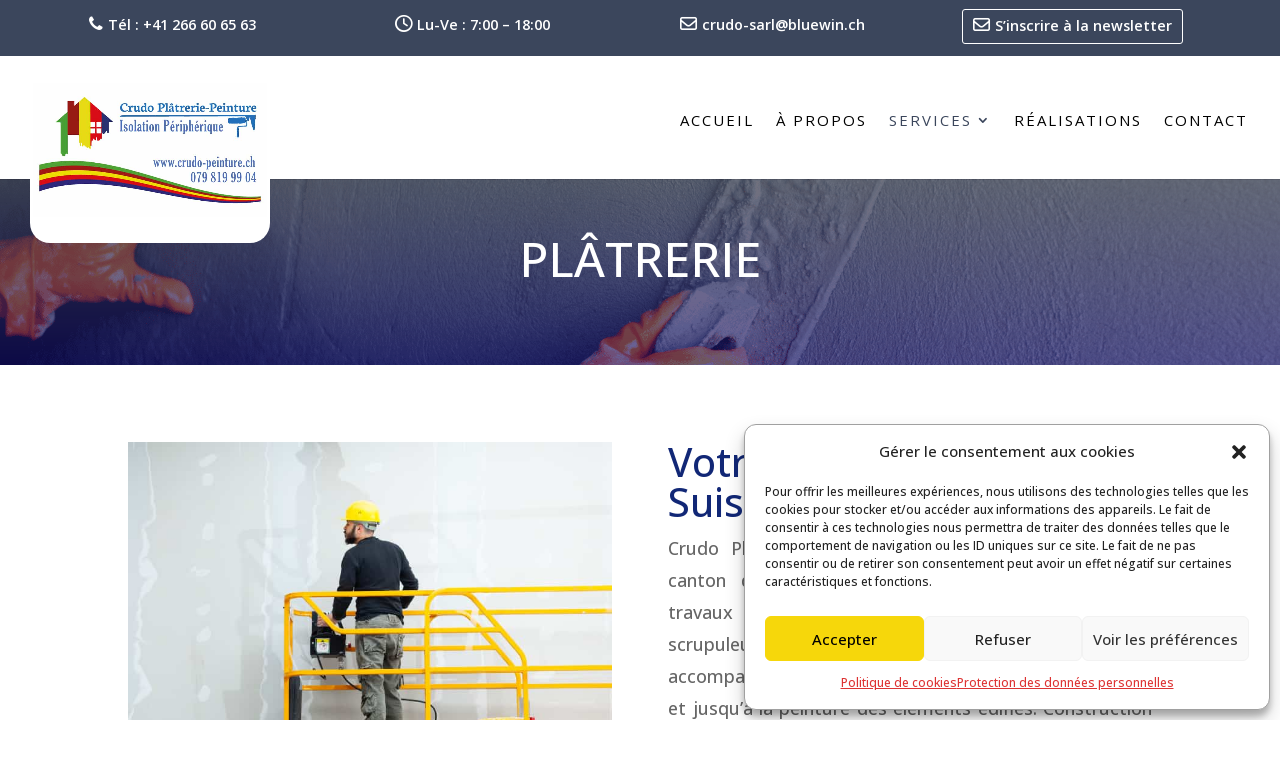

--- FILE ---
content_type: text/html; charset=UTF-8
request_url: https://www.crudopeinture.ch/platrerie/
body_size: 14403
content:
<!DOCTYPE html><html lang="fr-FR"><head><meta charset="UTF-8" /><link rel="preconnect" href="https://fonts.gstatic.com/" crossorigin /><meta http-equiv="X-UA-Compatible" content="IE=edge"><link rel="pingback" href="https://www.crudopeinture.ch/xmlrpc.php" /><meta name='robots' content='index, follow, max-image-preview:large, max-snippet:-1, max-video-preview:-1' /><title>Plâterie avec l&#039;entreprise Crudo Plâterie Peinture</title><meta name="description" content="Crudo Plâtrerie Peinture, c’est votre plâtrier dans le canton de Vaud ! Nos équipes réalisent différents travaux de plâtrerie." /><link rel="canonical" href="https://www.crudopeinture.ch/platrerie/" /><meta property="og:locale" content="fr_FR" /><meta property="og:type" content="article" /><meta property="og:title" content="Plâterie avec l&#039;entreprise Crudo Plâterie Peinture" /><meta property="og:description" content="Crudo Plâtrerie Peinture, c’est votre plâtrier dans le canton de Vaud ! Nos équipes réalisent différents travaux de plâtrerie." /><meta property="og:url" content="https://www.crudopeinture.ch/platrerie/" /><meta property="og:site_name" content="CRUDO PLÂTRERIE PEINTURE" /><meta property="article:modified_time" content="2020-11-06T13:36:07+00:00" /><meta property="og:image" content="https://www.crudopeinture.ch/wp-content/uploads/2020/10/tel-300x75.jpg" /><meta name="twitter:card" content="summary_large_image" /><meta name="twitter:label1" content="Durée de lecture estimée" /><meta name="twitter:data1" content="14 minutes" /> <script type="application/ld+json" class="yoast-schema-graph">{"@context":"https://schema.org","@graph":[{"@type":"WebPage","@id":"https://www.crudopeinture.ch/platrerie/","url":"https://www.crudopeinture.ch/platrerie/","name":"Plâterie avec l'entreprise Crudo Plâterie Peinture","isPartOf":{"@id":"https://www.crudopeinture.ch/#website"},"primaryImageOfPage":{"@id":"https://www.crudopeinture.ch/platrerie/#primaryimage"},"image":{"@id":"https://www.crudopeinture.ch/platrerie/#primaryimage"},"thumbnailUrl":"https://www.crudopeinture.ch/wp-content/uploads/2020/10/tel-300x75.jpg","datePublished":"2020-05-05T16:03:02+00:00","dateModified":"2020-11-06T13:36:07+00:00","description":"Crudo Plâtrerie Peinture, c’est votre plâtrier dans le canton de Vaud ! Nos équipes réalisent différents travaux de plâtrerie.","breadcrumb":{"@id":"https://www.crudopeinture.ch/platrerie/#breadcrumb"},"inLanguage":"fr-FR","potentialAction":[{"@type":"ReadAction","target":["https://www.crudopeinture.ch/platrerie/"]}]},{"@type":"ImageObject","inLanguage":"fr-FR","@id":"https://www.crudopeinture.ch/platrerie/#primaryimage","url":"https://www.crudopeinture.ch/wp-content/uploads/2020/10/Tel.jpg","contentUrl":"https://www.crudopeinture.ch/wp-content/uploads/2020/10/Tel.jpg","width":800,"height":170},{"@type":"BreadcrumbList","@id":"https://www.crudopeinture.ch/platrerie/#breadcrumb","itemListElement":[{"@type":"ListItem","position":1,"name":"Accueil","item":"https://www.crudopeinture.ch/"},{"@type":"ListItem","position":2,"name":"Plâtrerie"}]},{"@type":"WebSite","@id":"https://www.crudopeinture.ch/#website","url":"https://www.crudopeinture.ch/","name":"CRUDO PLÂTRERIE PEINTURE","description":"VOTRE SPÉCIALISTE POUR TOUTES VOS RÉNOVATIONS INTÉRIEURES ET EXTÉRIEURES","potentialAction":[{"@type":"SearchAction","target":{"@type":"EntryPoint","urlTemplate":"https://www.crudopeinture.ch/?s={search_term_string}"},"query-input":{"@type":"PropertyValueSpecification","valueRequired":true,"valueName":"search_term_string"}}],"inLanguage":"fr-FR"}]}</script> <link rel='dns-prefetch' href='//maxcdn.bootstrapcdn.com' /><link rel='dns-prefetch' href='//fonts.googleapis.com' /><link rel="alternate" type="application/rss+xml" title="CRUDO PLÂTRERIE PEINTURE &raquo; Flux" href="https://www.crudopeinture.ch/feed/" /><link rel="alternate" type="application/rss+xml" title="CRUDO PLÂTRERIE PEINTURE &raquo; Flux des commentaires" href="https://www.crudopeinture.ch/comments/feed/" /><meta content="Divi Community Child Theme v.1.1" name="generator"/><script src="[data-uri]" defer></script><script data-optimized="1" src="https://www.crudopeinture.ch/wp-content/plugins/litespeed-cache/assets/js/webfontloader.min.js" defer></script><link data-optimized="2" rel="stylesheet" href="https://www.crudopeinture.ch/wp-content/litespeed/css/f396b2c53b6c34c430b2a2f073be5c49.css?ver=7f129" /> <script type="text/javascript" src="https://www.crudopeinture.ch/wp-includes/js/jquery/jquery.min.js?ver=3.7.1" id="jquery-core-js"></script> <link rel="https://api.w.org/" href="https://www.crudopeinture.ch/wp-json/" /><link rel="alternate" title="JSON" type="application/json" href="https://www.crudopeinture.ch/wp-json/wp/v2/pages/4620" /><link rel="EditURI" type="application/rsd+xml" title="RSD" href="https://www.crudopeinture.ch/xmlrpc.php?rsd" /><link rel='shortlink' href='https://www.crudopeinture.ch/?p=4620' /><link rel="alternate" title="oEmbed (JSON)" type="application/json+oembed" href="https://www.crudopeinture.ch/wp-json/oembed/1.0/embed?url=https%3A%2F%2Fwww.crudopeinture.ch%2Fplatrerie%2F" /><link rel="alternate" title="oEmbed (XML)" type="text/xml+oembed" href="https://www.crudopeinture.ch/wp-json/oembed/1.0/embed?url=https%3A%2F%2Fwww.crudopeinture.ch%2Fplatrerie%2F&#038;format=xml" /><meta name="viewport" content="width=device-width, initial-scale=1.0, maximum-scale=1.0, user-scalable=0" /> <script src="https://www.googletagmanager.com/gtag/js?id=UA-173910492-1" defer data-deferred="1"></script> <script src="[data-uri]" defer></script>  <script src="[data-uri]" defer></script> <meta name="google-site-verification" content="N01Eu6Ks5CAMn2BiE0Kx9CG330uwnW59D1xRYxpmF7s"><link rel="icon" href="https://www.crudopeinture.ch/wp-content/uploads/2020/06/cropped-Favicon-Crudo-32x32.png" sizes="32x32" /><link rel="icon" href="https://www.crudopeinture.ch/wp-content/uploads/2020/06/cropped-Favicon-Crudo-192x192.png" sizes="192x192" /><link rel="apple-touch-icon" href="https://www.crudopeinture.ch/wp-content/uploads/2020/06/cropped-Favicon-Crudo-180x180.png" /><meta name="msapplication-TileImage" content="https://www.crudopeinture.ch/wp-content/uploads/2020/06/cropped-Favicon-Crudo-270x270.png" /></head><body data-rsssl=1 data-cmplz=1 class="wp-singular page-template-default page page-id-4620 wp-theme-Divi wp-child-theme-Divi-Community dbdb_divi_2_4_up desktop divi-icon-king dtb_blog_list_3 et_pb_button_helper_class et_fullwidth_nav et_fullwidth_secondary_nav et_fixed_nav et_show_nav et_secondary_nav_enabled et_secondary_nav_only_menu et_primary_nav_dropdown_animation_fade et_secondary_nav_dropdown_animation_fade et_header_style_left et_pb_footer_columns4 et_cover_background et_pb_gutter osx et_pb_gutters3 et_pb_pagebuilder_layout et_no_sidebar et_divi_theme et-db"><div id="page-container"><div id="top-header"><div class="container clearfix"><div id="et-secondary-menu"><ul id="et-secondary-nav" class="menu"><li class="top-phone menu-item menu-item-type-custom menu-item-object-custom dbdb_secondary-menu menu-item-87"><a href="tel:+41%20266%2060%2065%2063"><i class="_mi _before fa fa-phone" aria-hidden="true"></i><span>Tél : +41 266 60 65 63</span></a></li><li class="top-quote menu-item menu-item-type-custom menu-item-object-custom dbdb_secondary-menu menu-item-90"><a href="#"><i class="_mi _before far fa-clock" aria-hidden="true"></i><span>Lu-Ve : 7:00 &#8211; 18:00</span></a></li><li class="top-login menu-item menu-item-type-custom menu-item-object-custom dbdb_secondary-menu menu-item-91"><a href="https://www.crudopeinture.ch/contact/"><i class="_mi _before far fa-envelope" aria-hidden="true"></i><span>crudo-sarl@bluewin.ch</span></a></li><li class="top-news menu-item menu-item-type-custom menu-item-object-custom dbdb_secondary-menu menu-item-92"><a href="#Ancre1"><i class="_mi _before far fa-envelope" aria-hidden="true"></i><span>S&rsquo;inscrire à la newsletter</span></a></li></ul></div></div></div><header id="main-header" data-height-onload="102"><div class="container clearfix et_menu_container"><div class="logo_container">
<span class="logo_helper"></span>
<a href="https://www.crudopeinture.ch/">
<img data-lazyloaded="1" src="[data-uri]" data-src="/wp-content/uploads/2020/06/CrudoEnveloppe.jpg" width="842" height="483" alt="CRUDO PLÂTRERIE PEINTURE" id="logo" data-height-percentage="82" /><noscript><img src="/wp-content/uploads/2020/06/CrudoEnveloppe.jpg" width="842" height="483" alt="CRUDO PLÂTRERIE PEINTURE" id="logo" data-height-percentage="82" /></noscript>
</a></div><div id="et-top-navigation" data-height="102" data-fixed-height="40"><nav id="top-menu-nav"><ul id="top-menu" class="nav"><li id="menu-item-29" class="menu-item menu-item-type-post_type menu-item-object-page menu-item-home dbdb_primary-menu menu-item-29"><a href="https://www.crudopeinture.ch/">Accueil</a></li><li id="menu-item-4757" class="menu-item menu-item-type-post_type menu-item-object-page dbdb_primary-menu menu-item-4757"><a href="https://www.crudopeinture.ch/a-propos/">À propos</a></li><li id="menu-item-4178" class="menu-item menu-item-type-custom menu-item-object-custom current-menu-ancestor current-menu-parent menu-item-has-children dbdb_primary-menu menu-item-4178"><a href="#">Services</a><ul class="sub-menu"><li id="menu-item-4660" class="menu-item menu-item-type-post_type menu-item-object-page dbdb_primary-menu menu-item-4660"><a href="https://www.crudopeinture.ch/peinture-interieure/">Peinture intérieure</a></li><li id="menu-item-5149" class="menu-item menu-item-type-post_type menu-item-object-page dbdb_primary-menu menu-item-5149"><a href="https://www.crudopeinture.ch/peinture-exterieure/">Peinture extérieure</a></li><li id="menu-item-4648" class="menu-item menu-item-type-post_type menu-item-object-page current-menu-item page_item page-item-4620 current_page_item dbdb_primary-menu menu-item-4648"><a href="https://www.crudopeinture.ch/platrerie/" aria-current="page">Plâtrerie</a></li><li id="menu-item-4583" class="menu-item menu-item-type-post_type menu-item-object-page dbdb_primary-menu menu-item-4583"><a href="https://www.crudopeinture.ch/isolation/">Isolation</a></li></ul></li><li id="menu-item-25295" class="menu-item menu-item-type-post_type menu-item-object-page dbdb_primary-menu menu-item-25295"><a href="https://www.crudopeinture.ch/realisations/">Réalisations</a></li><li id="menu-item-3326" class="menu-item menu-item-type-post_type menu-item-object-page dbdb_primary-menu menu-item-3326"><a href="https://www.crudopeinture.ch/contact/">Contact</a></li></ul></nav><div id="et_mobile_nav_menu"><div class="mobile_nav closed">
<span class="select_page">Sélectionner une page</span>
<span class="mobile_menu_bar mobile_menu_bar_toggle"></span></div></div></div></div></header><div id="et-main-area"><div id="main-content"><article id="post-4620" class="post-4620 page type-page status-publish hentry"><div class="entry-content"><div class="et-l et-l--post"><div class="et_builder_inner_content et_pb_gutters3"><div class="et_pb_section et_pb_section_0 et_pb_with_background et_section_regular" ><div class="et_pb_row et_pb_row_0 oo-rubriques"><div class="et_pb_column et_pb_column_4_4 et_pb_column_0  et_pb_css_mix_blend_mode_passthrough et-last-child"><div class="et_pb_module et_pb_text et_pb_text_0  et_pb_text_align_center et_pb_bg_layout_light"><div class="et_pb_text_inner"><h1><span style="color: #ffffff;">Plâtrerie</span></h1><h3 style="color: #ffffff;"></h3></div></div></div></div></div><div class="et_pb_section et_pb_section_1 oo-content et_section_regular" ><div class="et_pb_row et_pb_row_1 et_pb_equal_columns"><div class="et_pb_column et_pb_column_1_2 et_pb_column_1 centrer-verticalement  et_pb_css_mix_blend_mode_passthrough"><div class="et_pb_module et_pb_image et_pb_image_0">
<span class="et_pb_image_wrap "><img data-lazyloaded="1" src="[data-uri]" fetchpriority="high" decoding="async" width="800" height="600" data-src="https://www.crudopeinture.ch/wp-content/uploads/2020/05/worker-plastering-gypsum-board-wall-Y5DEHBJ-1.jpg" alt="" title="Interior construction, worker plastering gypsum board wall." data-srcset="https://www.crudopeinture.ch/wp-content/uploads/2020/05/worker-plastering-gypsum-board-wall-Y5DEHBJ-1.jpg 800w, https://www.crudopeinture.ch/wp-content/uploads/2020/05/worker-plastering-gypsum-board-wall-Y5DEHBJ-1-480x360.jpg 480w" data-sizes="(min-width: 0px) and (max-width: 480px) 480px, (min-width: 481px) 800px, 100vw" class="wp-image-4625" /><noscript><img fetchpriority="high" decoding="async" width="800" height="600" src="https://www.crudopeinture.ch/wp-content/uploads/2020/05/worker-plastering-gypsum-board-wall-Y5DEHBJ-1.jpg" alt="" title="Interior construction, worker plastering gypsum board wall." srcset="https://www.crudopeinture.ch/wp-content/uploads/2020/05/worker-plastering-gypsum-board-wall-Y5DEHBJ-1.jpg 800w, https://www.crudopeinture.ch/wp-content/uploads/2020/05/worker-plastering-gypsum-board-wall-Y5DEHBJ-1-480x360.jpg 480w" sizes="(min-width: 0px) and (max-width: 480px) 480px, (min-width: 481px) 800px, 100vw" class="wp-image-4625" /></noscript></span></div></div><div class="et_pb_column et_pb_column_1_2 et_pb_column_2 centrer-verticalement  et_pb_css_mix_blend_mode_passthrough et-last-child"><div class="et_pb_module et_pb_text et_pb_text_1  et_pb_text_align_justified et_pb_bg_layout_light"><div class="et_pb_text_inner"><h2 style="text-align: left;">Votre plâtrier dans la Suisse romande !</h2><p>Crudo Plâtrerie Peinture, c’est votre <strong>plâtrier</strong> dans le canton de Vaud ! Nos équipes réalisent différents travaux de <strong>plâtrerie</strong>, sur demande, et respectent scrupuleusement vos exigences. <strong>Plâtrier peintre</strong>, nous accompagnons tous nos clients de l’idée à la réalisation, et jusqu’à la peinture des éléments édifiés. Construction ou rénovation, nos équipes de <strong>plâtriers</strong> chevronnés sont habituées aux chantiers de grande envergure et connaissent les contraintes des professionnels et des collectivités.</p><p>&nbsp;</p></div></div></div></div><div class="et_pb_row et_pb_row_2 et_pb_equal_columns"><div class="et_pb_column et_pb_column_1_2 et_pb_column_3 centrer-verticalement  et_pb_css_mix_blend_mode_passthrough"><div class="et_pb_module et_pb_text et_pb_text_2  et_pb_text_align_justified et_pb_bg_layout_light"><div class="et_pb_text_inner"><h2 style="text-align: left;">Faux plafonds et cloisons</h2><p>Vous avez pour projet de réaliser un <strong>faux plafond</strong> ou <strong>plafond suspendu</strong> ? Vous êtes au bon endroit ! Crudo Plâtrerie Peinture réalise sur-mesure votre <strong>faux plafond</strong> et vous propose des idées pour répondre à vos attentes et aux contraintes de votre intérieur. Envie de poser une <strong>cloison de séparation</strong> ? Nos <strong>plâtriers</strong> travaillent vite et efficacement pour vous permettre de profiter de votre intérieur rénové dans les plus brefs délais. Pour un devis gratuit ou pour étoffer votre projet avec un expert, n’hésitez pas à nous contacter !</p><p>&nbsp;</p></div></div></div><div class="et_pb_column et_pb_column_1_2 et_pb_column_4 centrer-verticalement  et_pb_css_mix_blend_mode_passthrough et-last-child"><div class="et_pb_module et_pb_image et_pb_image_1">
<span class="et_pb_image_wrap "><img data-lazyloaded="1" src="[data-uri]" decoding="async" width="800" height="600" data-src="https://www.crudopeinture.ch/wp-content/uploads/2020/06/Peint-H-.png" alt="" title="Peint H" data-srcset="https://www.crudopeinture.ch/wp-content/uploads/2020/06/Peint-H-.png 800w, https://www.crudopeinture.ch/wp-content/uploads/2020/06/Peint-H--480x360.png 480w" data-sizes="(min-width: 0px) and (max-width: 480px) 480px, (min-width: 481px) 800px, 100vw" class="wp-image-5177" /><noscript><img decoding="async" width="800" height="600" src="https://www.crudopeinture.ch/wp-content/uploads/2020/06/Peint-H-.png" alt="" title="Peint H" srcset="https://www.crudopeinture.ch/wp-content/uploads/2020/06/Peint-H-.png 800w, https://www.crudopeinture.ch/wp-content/uploads/2020/06/Peint-H--480x360.png 480w" sizes="(min-width: 0px) and (max-width: 480px) 480px, (min-width: 481px) 800px, 100vw" class="wp-image-5177" /></noscript></span></div></div></div><div class="et_pb_row et_pb_row_3 et_pb_equal_columns"><div class="et_pb_column et_pb_column_1_2 et_pb_column_5 centrer-verticalement  et_pb_css_mix_blend_mode_passthrough"><div class="et_pb_module et_pb_image et_pb_image_2">
<span class="et_pb_image_wrap "><img data-lazyloaded="1" src="[data-uri]" decoding="async" width="800" height="600" data-src="https://www.crudopeinture.ch/wp-content/uploads/2020/06/Peint-K.png" alt="" title="Peint K" data-srcset="https://www.crudopeinture.ch/wp-content/uploads/2020/06/Peint-K.png 800w, https://www.crudopeinture.ch/wp-content/uploads/2020/06/Peint-K-480x360.png 480w" data-sizes="(min-width: 0px) and (max-width: 480px) 480px, (min-width: 481px) 800px, 100vw" class="wp-image-5182" /><noscript><img decoding="async" width="800" height="600" src="https://www.crudopeinture.ch/wp-content/uploads/2020/06/Peint-K.png" alt="" title="Peint K" srcset="https://www.crudopeinture.ch/wp-content/uploads/2020/06/Peint-K.png 800w, https://www.crudopeinture.ch/wp-content/uploads/2020/06/Peint-K-480x360.png 480w" sizes="(min-width: 0px) and (max-width: 480px) 480px, (min-width: 481px) 800px, 100vw" class="wp-image-5182" /></noscript></span></div></div><div class="et_pb_column et_pb_column_1_2 et_pb_column_6 centrer-verticalement  et_pb_css_mix_blend_mode_passthrough et-last-child"><div class="et_pb_module et_pb_text et_pb_text_3  et_pb_text_align_justified et_pb_bg_layout_light"><div class="et_pb_text_inner"><h2 style="text-align: left;">Toutes nos prestations en plâtrerie</h2><ul><li><strong>Cloisons</strong> légères</li><li><strong>Plâtre</strong></li><li><strong>Plafonds</strong></li><li><strong>Plafonds suspendus</strong></li><li><strong>Cloisons</strong> Alba</li></ul></div></div><div class="et_pb_button_module_wrapper et_pb_button_0_wrapper et_pb_button_alignment_left et_pb_module ">
<a class="et_pb_button et_pb_button_0 et_pb_bg_layout_light" href="https://www.crudopeinture.ch/contact/">Contactez-nous</a></div></div></div></div><div class="et_pb_section et_pb_section_2 et_pb_with_background et_section_regular" ><div class="et_pb_row et_pb_row_4"><div class="et_pb_column et_pb_column_4_4 et_pb_column_7  et_pb_css_mix_blend_mode_passthrough et-last-child"><div class="et_pb_module et_pb_divider_0 et_pb_space et_pb_divider_hidden"><div class="et_pb_divider_internal"></div></div></div></div><div id="Ancre1" class="et_pb_row et_pb_row_5 boutons-en-ligne"><div class="et_pb_with_border et_pb_column_1_2 et_pb_column et_pb_column_8 macolonneG no_floating_smallscreen  et_pb_css_mix_blend_mode_passthrough"><div class="et_pb_module et_pb_text et_pb_text_4  et_pb_text_align_left et_pb_bg_layout_light"><div class="et_pb_text_inner"><h2>Un besoin</h2><h3>Une question ?</h3><p>Fixer dès maintenant un rendez-vous avec l&rsquo;un de nos conseillers.</p></div></div><div class="et_pb_button_module_wrapper et_pb_button_1_wrapper et_pb_button_alignment_center et_pb_module ">
<a class="et_pb_button et_pb_button_1 no_floating_smallscreen et_pb_bg_layout_light" href="https://www.crudopeinture.ch/contact/" data-icon="&#xe090;">Prenez contact</a></div><div class="et_pb_button_module_wrapper et_pb_button_2_wrapper  et_pb_module ">
<a class="et_pb_button et_pb_button_2 no_floating_smallscreen et_pb_bg_layout_light" href="https://www.crudopeinture.ch/contact/" data-icon="&#xe076;">Obtenir un devis gratuit </a></div></div><div class="et_pb_column et_pb_column_1_2 et_pb_column_9 macolonneD  et_pb_css_mix_blend_mode_passthrough et-last-child"><div class="et_pb_module et_pb_text et_pb_text_5  et_pb_text_align_left et_pb_bg_layout_light"><div class="et_pb_text_inner"><h2>Restez</h2><h3>Informé !</h3><p>Souscrivez à notre newsletter et restez informé de nos nouveautés.</p></div></div><div class="et_pb_module et_pb_text et_pb_text_6  et_pb_text_align_left et_pb_bg_layout_light"><div class="et_pb_text_inner"><div class="wpcf7 no-js" id="wpcf7-f4916-p4620-o1" lang="fr-FR" dir="ltr" data-wpcf7-id="4916"><div class="screen-reader-response"><p role="status" aria-live="polite" aria-atomic="true"></p><ul></ul></div><form action="/platrerie/#wpcf7-f4916-p4620-o1" method="post" class="wpcf7-form init" id="torro-form-3200" aria-label="Formulaire de contact" novalidate="novalidate" data-status="init"><fieldset class="hidden-fields-container"><input type="hidden" name="_wpcf7" value="4916" /><input type="hidden" name="_wpcf7_version" value="6.1.4" /><input type="hidden" name="_wpcf7_locale" value="fr_FR" /><input type="hidden" name="_wpcf7_unit_tag" value="wpcf7-f4916-p4620-o1" /><input type="hidden" name="_wpcf7_container_post" value="4620" /><input type="hidden" name="_wpcf7_posted_data_hash" value="" /><input type="hidden" name="_wpcf7_recaptcha_response" value="" /></fieldset><div class="ligne"><div class="col-100"><p><span class="wpcf7-form-control-wrap" data-name="pro-particulier"><span class="wpcf7-form-control wpcf7-radio bouton-radio-newsletter"><span class="wpcf7-list-item first"><input type="radio" name="pro-particulier" value="Je suis un professionnel" checked="checked" /><span class="wpcf7-list-item-label">Je suis un professionnel</span></span><span class="wpcf7-list-item last"><input type="radio" name="pro-particulier" value="Je suis un particulier" /><span class="wpcf7-list-item-label">Je suis un particulier</span></span></span></span></p></div></div><div class="ligne"><div class="col-50"><p><span class="wpcf7-form-control-wrap" data-name="nom"><input size="40" maxlength="400" class="wpcf7-form-control wpcf7-text" aria-invalid="false" placeholder="Votre nom" value="" type="text" name="nom" /></span></p></div><div class="col-50 last"><p><span class="wpcf7-form-control-wrap" data-name="email"><input size="40" maxlength="400" class="wpcf7-form-control wpcf7-email wpcf7-validates-as-required wpcf7-text wpcf7-validates-as-email" aria-required="true" aria-invalid="false" placeholder="Votre e-mail*" value="" type="email" name="email" /></span></p></div></div><div class="ligne"><div class="col-100"><p><span class="wpcf7-form-control-wrap" data-name="nlpd"><span class="wpcf7-form-control wpcf7-acceptance optional"><span class="wpcf7-list-item"><label><input type="checkbox" name="nlpd" value="1" aria-invalid="false" /><span class="wpcf7-list-item-label"><span style="color:#ffffff">J'autorise la société Crudo Plâtrerie Peinture  Sàrl. à me faire parvenir les nouveautés et offres du moment. <a style="color:#f6d70b" href="/nlpd" target="_blank">En savoir plus</a>.</span></span></label></span></span></span></p></div></div><div class="ligne"><div class="col-100"><p><input class="wpcf7-form-control wpcf7-submit has-spinner bouton-newsletter" type="submit" value="Je m&#039;inscris" /></p></div></div><input type='hidden' class='wpcf7-pum' value='{"closepopup":false,"closedelay":0,"openpopup":false,"openpopup_id":0}' /><div class="wpcf7-response-output" aria-hidden="true"></div></form></div></div></div></div></div><div class="et_pb_row et_pb_row_6"><div class="et_pb_column et_pb_column_4_4 et_pb_column_10  et_pb_css_mix_blend_mode_passthrough et-last-child"><div class="et_pb_module et_pb_divider_1 et_pb_space et_pb_divider_hidden"><div class="et_pb_divider_internal"></div></div></div></div></div><div class="et_pb_section et_pb_section_3 et_section_regular" ><div class="et_pb_row et_pb_row_7 et_pb_gutters2"><div class="et_pb_column et_pb_column_4_4 et_pb_column_11  et_pb_css_mix_blend_mode_passthrough et-last-child"><div class="et_pb_module et_pb_gallery et_pb_gallery_0  et_pb_bg_layout_light et_pb_gallery_grid"><div class="et_pb_gallery_items et_post_gallery clearfix" data-per_page="4"><div class="et_pb_gallery_item et_pb_grid_item et_pb_bg_layout_light et_pb_gallery_item_0_0"><div class="et_pb_gallery_image landscape">
<a href="https://www.crudopeinture.ch/wp-content/uploads/2020/05/young-apprentice-plasterer-working-on-indoor-wall-PK7CX94-1.jpg" title="Crudo Peinture Plâtrerie">
<img data-lazyloaded="1" src="[data-uri]" decoding="async" width="400" height="284" data-src="https://www.crudopeinture.ch/wp-content/uploads/2020/05/young-apprentice-plasterer-working-on-indoor-wall-PK7CX94-1-400x284.jpg" data-srcset="https://www.crudopeinture.ch/wp-content/uploads/2020/05/young-apprentice-plasterer-working-on-indoor-wall-PK7CX94-1.jpg 479w, https://www.crudopeinture.ch/wp-content/uploads/2020/05/young-apprentice-plasterer-working-on-indoor-wall-PK7CX94-1-400x284.jpg 480w" data-sizes="(max-width:479px) 479px, 100vw" class="wp-image-4629" /><noscript><img decoding="async" width="400" height="284" src="https://www.crudopeinture.ch/wp-content/uploads/2020/05/young-apprentice-plasterer-working-on-indoor-wall-PK7CX94-1-400x284.jpg" srcset="https://www.crudopeinture.ch/wp-content/uploads/2020/05/young-apprentice-plasterer-working-on-indoor-wall-PK7CX94-1.jpg 479w, https://www.crudopeinture.ch/wp-content/uploads/2020/05/young-apprentice-plasterer-working-on-indoor-wall-PK7CX94-1-400x284.jpg 480w" sizes="(max-width:479px) 479px, 100vw" class="wp-image-4629" /></noscript>
<span class="et_overlay"></span>
</a></div></div><div class="et_pb_gallery_item et_pb_grid_item et_pb_bg_layout_light et_pb_gallery_item_0_1"><div class="et_pb_gallery_image landscape">
<a href="https://www.crudopeinture.ch/wp-content/uploads/2020/05/worker-plastering-gypsum-board-wall-Y5DEHBJ-1.jpg" title="Crudo Peinture Plâtrerie">
<img data-lazyloaded="1" src="[data-uri]" decoding="async" width="400" height="284" data-src="https://www.crudopeinture.ch/wp-content/uploads/2020/05/worker-plastering-gypsum-board-wall-Y5DEHBJ-1-400x284.jpg" data-srcset="https://www.crudopeinture.ch/wp-content/uploads/2020/05/worker-plastering-gypsum-board-wall-Y5DEHBJ-1.jpg 479w, https://www.crudopeinture.ch/wp-content/uploads/2020/05/worker-plastering-gypsum-board-wall-Y5DEHBJ-1-400x284.jpg 480w" data-sizes="(max-width:479px) 479px, 100vw" class="wp-image-4625" /><noscript><img decoding="async" width="400" height="284" src="https://www.crudopeinture.ch/wp-content/uploads/2020/05/worker-plastering-gypsum-board-wall-Y5DEHBJ-1-400x284.jpg" srcset="https://www.crudopeinture.ch/wp-content/uploads/2020/05/worker-plastering-gypsum-board-wall-Y5DEHBJ-1.jpg 479w, https://www.crudopeinture.ch/wp-content/uploads/2020/05/worker-plastering-gypsum-board-wall-Y5DEHBJ-1-400x284.jpg 480w" sizes="(max-width:479px) 479px, 100vw" class="wp-image-4625" /></noscript>
<span class="et_overlay"></span>
</a></div></div><div class="et_pb_gallery_item et_pb_grid_item et_pb_bg_layout_light et_pb_gallery_item_0_2"><div class="et_pb_gallery_image landscape">
<a href="https://www.crudopeinture.ch/wp-content/uploads/2020/05/worker-in-white-gloves-performs-plastering-of-the-CS9PBUW-1.jpg" title="Crudo Peinture Plâtrerie">
<img data-lazyloaded="1" src="[data-uri]" decoding="async" width="400" height="284" data-src="https://www.crudopeinture.ch/wp-content/uploads/2020/05/worker-in-white-gloves-performs-plastering-of-the-CS9PBUW-1-400x284.jpg" data-srcset="https://www.crudopeinture.ch/wp-content/uploads/2020/05/worker-in-white-gloves-performs-plastering-of-the-CS9PBUW-1.jpg 479w, https://www.crudopeinture.ch/wp-content/uploads/2020/05/worker-in-white-gloves-performs-plastering-of-the-CS9PBUW-1-400x284.jpg 480w" data-sizes="(max-width:479px) 479px, 100vw" class="wp-image-4570" /><noscript><img decoding="async" width="400" height="284" src="https://www.crudopeinture.ch/wp-content/uploads/2020/05/worker-in-white-gloves-performs-plastering-of-the-CS9PBUW-1-400x284.jpg" srcset="https://www.crudopeinture.ch/wp-content/uploads/2020/05/worker-in-white-gloves-performs-plastering-of-the-CS9PBUW-1.jpg 479w, https://www.crudopeinture.ch/wp-content/uploads/2020/05/worker-in-white-gloves-performs-plastering-of-the-CS9PBUW-1-400x284.jpg 480w" sizes="(max-width:479px) 479px, 100vw" class="wp-image-4570" /></noscript>
<span class="et_overlay"></span>
</a></div></div><div class="et_pb_gallery_item et_pb_grid_item et_pb_bg_layout_light et_pb_gallery_item_0_3"><div class="et_pb_gallery_image landscape">
<a href="https://www.crudopeinture.ch/wp-content/uploads/2020/05/AdobeStock_28813008.jpg" title="Crudo Peinture Plâtrerie">
<img data-lazyloaded="1" src="[data-uri]" decoding="async" width="400" height="284" data-src="https://www.crudopeinture.ch/wp-content/uploads/2020/05/AdobeStock_28813008-400x284.jpg" data-srcset="https://www.crudopeinture.ch/wp-content/uploads/2020/05/AdobeStock_28813008.jpg 479w, https://www.crudopeinture.ch/wp-content/uploads/2020/05/AdobeStock_28813008-400x284.jpg 480w" data-sizes="(max-width:479px) 479px, 100vw" class="wp-image-4532" /><noscript><img decoding="async" width="400" height="284" src="https://www.crudopeinture.ch/wp-content/uploads/2020/05/AdobeStock_28813008-400x284.jpg" srcset="https://www.crudopeinture.ch/wp-content/uploads/2020/05/AdobeStock_28813008.jpg 479w, https://www.crudopeinture.ch/wp-content/uploads/2020/05/AdobeStock_28813008-400x284.jpg 480w" sizes="(max-width:479px) 479px, 100vw" class="wp-image-4532" /></noscript>
<span class="et_overlay"></span>
</a></div></div></div></div></div></div></div><div class="et_pb_section et_pb_section_4 et_section_regular" ><div class="et_pb_row et_pb_row_8 et_pb_gutters2"><div class="et_pb_column et_pb_column_4_4 et_pb_column_12  et_pb_css_mix_blend_mode_passthrough et-last-child"><div class="et_pb_module et_pb_text et_pb_text_7  et_pb_text_align_left et_pb_bg_layout_light"><div class="et_pb_text_inner"><iframe src="https://www.google.com/maps/embed?pb=!1m14!1m8!1m3!1d10918.371046166132!2d6.9624777!3d46.8320199!3m2!1i1024!2i768!4f13.1!3m3!1m2!1s0x0%3A0x75120bfaaad828e2!2sCrudo%20Pl%C3%A2trerie%20Peinture!5e0!3m2!1sfr!2sfr!4v1591182808609!5m2!1sfr!2sfr" width="2600" height="370" frameborder="0" style="border:0;" allowfullscreen="" aria-hidden="false" tabindex="0"></iframe></div></div></div></div></div><div class="et_pb_section et_pb_section_6 et_pb_with_background et_section_regular" ><div class="et_pb_row et_pb_row_9"><div class="et_pb_column et_pb_column_4_4 et_pb_column_13  et_pb_css_mix_blend_mode_passthrough et-last-child"><div class="et_pb_module et_pb_divider_2 et_pb_space et_pb_divider_hidden"><div class="et_pb_divider_internal"></div></div></div></div><div class="et_pb_row et_pb_row_10 et_pb_gutters2"><div class="et_pb_column et_pb_column_1_4 et_pb_column_14  et_pb_css_mix_blend_mode_passthrough"><div class="et_pb_module et_pb_text et_pb_text_8  et_pb_text_align_left et_pb_text_align_center-phone et_pb_bg_layout_light"><div class="et_pb_text_inner"><h3>Adresse &amp; tél</h3><p>Crudo Plâtrerie Peinture  Sàrl</p><p>Route de Mivelaz 10<br />1562 Corcelles-près-Payerne</p><p>Suisse</p><p>&nbsp;</p><p>&nbsp;</p><p>&nbsp;</p></div></div></div><div class="et_pb_column et_pb_column_1_4 et_pb_column_15  et_pb_css_mix_blend_mode_passthrough"><div class="et_pb_module et_pb_text et_pb_text_9  et_pb_text_align_left et_pb_text_align_center-phone et_pb_bg_layout_light"><div class="et_pb_text_inner"><h3>Horaires</h3><p>Lun - Vend: 07:00-18:00</p></div></div><div class="et_pb_module et_pb_text et_pb_text_10  et_pb_text_align_left et_pb_text_align_center-phone et_pb_bg_layout_light"><div class="et_pb_text_inner"><h3>Téléphone &amp; email</h3><p><a style="color: #ffffff !important;" href="mailto:crudo-sarl@bluewin.ch">crudo-sarl@bluewin.ch</a></p><p><a href="tel:0041266606563"><img data-lazyloaded="1" src="[data-uri]" decoding="async" data-src="https://www.crudopeinture.ch/wp-content/uploads/2020/10/Tel-300x64.jpg" width="152" height="38" alt="" class="wp-image-25670 alignnone size-medium" /><noscript><img decoding="async" src="https://www.crudopeinture.ch/wp-content/uploads/2020/10/Tel-300x64.jpg" width="152" height="38" alt="" class="wp-image-25670 alignnone size-medium" /></noscript></a></div></div><div class="et_pb_module et_pb_text et_pb_text_11  et_pb_text_align_left et_pb_text_align_center-phone et_pb_bg_layout_light"><div class="et_pb_text_inner"><h3>Juridique</h3><p><span style="text-decoration: underline;"><a href="/impressum" target="_blank" rel="noopener noreferrer"><span style="color: #ffffff; text-decoration: underline;">Impressum</span></a></span></p></div></div></div><div class="et_pb_column et_pb_column_1_4 et_pb_column_16  et_pb_css_mix_blend_mode_passthrough"><div class="et_pb_module et_pb_text et_pb_text_12  et_pb_text_align_left et_pb_text_align_center-phone et_pb_bg_layout_light"><div class="et_pb_text_inner"><h3>Nos prestations</h3><p><span style="text-decoration: underline;"><a href="https://www.crudopeinture.ch/peinture/" target="_blank" rel="noopener noreferrer"><span style="color: #ffffff; text-decoration: underline;">Peinture</span></a></span></p><p><a href="https://www.crudopeinture.ch/platrerie/" target="_blank" rel="noopener noreferrer"><span style="color: #ffffff;"><span color="#ffffff" style="color: #ffffff;"><span style="text-decoration: underline;">Plâtrerie</span></span></span></a></p><p><span style="text-decoration: underline;"><a href="https://www.crudopeinture.ch/isolation/" target="_blank" rel="noopener noreferrer"><span style="color: #ffffff; text-decoration: underline;">Isolation</span></a></span></p></div></div><div class="et_pb_module et_pb_text et_pb_text_13  et_pb_text_align_left et_pb_text_align_center-phone et_pb_bg_layout_light"><div class="et_pb_text_inner"><h3>Nous suivre</h3></div></div><ul class="et_pb_module et_pb_social_media_follow et_pb_social_media_follow_0 clearfix  et_pb_text_align_center-phone et_pb_bg_layout_light"><li
class='et_pb_social_media_follow_network_0 et_pb_social_icon et_pb_social_network_link  et-social-facebook'><a
href='https://www.facebook.com/pages/category/Government-Building/Crudo-Pl%C3%A2trerie-Peinture-1738064643187585/'
class='icon et_pb_with_border'
title='Suivez sur Facebook'
target="_blank"><span
class='et_pb_social_media_follow_network_name'
aria-hidden='true'
>Suivre</span></a></li><li
class='et_pb_social_media_follow_network_1 et_pb_social_icon et_pb_social_network_link  et-social-instagram'><a
href='https://www.instagram.com/crudoplatrerie/'
class='icon et_pb_with_border'
title='Suivez sur Instagram'
target="_blank"><span
class='et_pb_social_media_follow_network_name'
aria-hidden='true'
>Suivre</span></a></li><li
class='et_pb_social_media_follow_network_2 et_pb_social_icon et_pb_social_network_link  et-social-linkedin'><a
href='https://www.linkedin.com/company/crudo-pl%C3%A2trerie-peinture/about/'
class='icon et_pb_with_border'
title='Suivez sur LinkedIn'
target="_blank"><span
class='et_pb_social_media_follow_network_name'
aria-hidden='true'
>Suivre</span></a></li></ul></div><div class="et_pb_column et_pb_column_1_4 et_pb_column_17  et_pb_css_mix_blend_mode_passthrough et-last-child"><div class="et_pb_module et_pb_text et_pb_text_14  et_pb_text_align_left et_pb_bg_layout_light"><div class="et_pb_text_inner"><div class="wpcf7 no-js" id="wpcf7-f4908-p4620-o2" lang="fr-FR" dir="ltr" data-wpcf7-id="4908"><div class="screen-reader-response"><p role="status" aria-live="polite" aria-atomic="true"></p><ul></ul></div><form action="/platrerie/#wpcf7-f4908-p4620-o2" method="post" class="wpcf7-form init" id="torro-form-98" aria-label="Formulaire de contact" novalidate="novalidate" data-status="init"><fieldset class="hidden-fields-container"><input type="hidden" name="_wpcf7" value="4908" /><input type="hidden" name="_wpcf7_version" value="6.1.4" /><input type="hidden" name="_wpcf7_locale" value="fr_FR" /><input type="hidden" name="_wpcf7_unit_tag" value="wpcf7-f4908-p4620-o2" /><input type="hidden" name="_wpcf7_container_post" value="4620" /><input type="hidden" name="_wpcf7_posted_data_hash" value="" /><input type="hidden" name="_wpcf7_recaptcha_response" value="" /></fieldset><div class="ligne"><div class="col-100"><p><span class="wpcf7-form-control-wrap" data-name="nom"><input size="40" maxlength="400" class="wpcf7-form-control wpcf7-text" aria-invalid="false" placeholder="Votre nom" value="" type="text" name="nom" /></span></p></div><div class="col-100 last"><p><span class="wpcf7-form-control-wrap" data-name="tel"><input size="40" maxlength="400" class="wpcf7-form-control wpcf7-tel wpcf7-text wpcf7-validates-as-tel" aria-invalid="false" placeholder="Votre téléphone" value="" type="tel" name="tel" /></span></p></div></div><div class="ligne"><div class="col-100"><p><span class="wpcf7-form-control-wrap" data-name="email"><input size="40" maxlength="400" class="wpcf7-form-control wpcf7-email wpcf7-validates-as-required wpcf7-text wpcf7-validates-as-email" aria-required="true" aria-invalid="false" placeholder="Votre e-mail*" value="" type="email" name="email" /></span></p></div></div><div class="ligne"><div class="col-100"><p><span class="wpcf7-form-control-wrap" data-name="message"><textarea cols="40" rows="10" maxlength="2000" class="wpcf7-form-control wpcf7-textarea wpcf7-validates-as-required message-form-contact-footer" aria-required="true" aria-invalid="false" placeholder="Votre message*" name="message"></textarea></span></p></div></div><div class="ligne"><div class="col-100"><p><span class="wpcf7-form-control-wrap" data-name="nlpd"><span class="wpcf7-form-control wpcf7-acceptance optional"><span class="wpcf7-list-item"><label><input type="checkbox" name="nlpd" value="1" aria-invalid="false" /><span class="wpcf7-list-item-label"><span style="color:#ffffff">J'autorise la société Crudo Plâtrerie Peinture  Sàrl. à me faire parvenir les nouveautés et offres du moment. <a style="color:#f6d70b" href="/nlpd" target="_blank">En savoir plus</a>.</span></span></label></span></span></span><input class="wpcf7-form-control wpcf7-submit has-spinner bouton-form-contact-footer" type="submit" value="Envoyer ma demande" /></p></div></div><input type='hidden' class='wpcf7-pum' value='{"closepopup":false,"closedelay":0,"openpopup":false,"openpopup_id":0}' /><div class="wpcf7-response-output" aria-hidden="true"></div></form></div></div></div></div></div></div><div class="et_pb_section et_pb_section_7 et_pb_with_background et_section_regular" ><div class="et_pb_row et_pb_row_11"><div class="et_pb_column et_pb_column_4_4 et_pb_column_18  et_pb_css_mix_blend_mode_passthrough et-last-child"><div class="et_pb_module et_pb_text et_pb_text_15  et_pb_text_align_left et_pb_bg_layout_light"><div class="et_pb_text_inner"><p style="text-align: center;"><span style="color: #999999;">© Copyright &#8211; 2020 -Crudo Plâtrerie Peinture Sàrl tous droits réservés by <a href="https://www.coommunication.com/" target="_blank" rel="noopener noreferrer" style="color: #999999;">www.cOOmmunication.com</a> &amp; <a href="https://www.pme-kmu.com/#home" target="_blank" rel="noopener noreferrer" style="color: #999999;">www.pme-kmu.com</a></span></p></div></div></div></div></div></div></div></div></article></div><footer id="main-footer"><div id="footer-bottom"><div class="container clearfix"><ul class="et-social-icons"><li class="et-social-icon et-social-facebook">
<a href="#" class="icon">
<span>Facebook</span>
</a></li><li class="et-social-icon et-social-twitter">
<a href="#" class="icon">
<span>X</span>
</a></li><li class="et-social-icon et-social-instagram">
<a href="#" class="icon">
<span>Instagram</span>
</a></li><li class="et-social-icon et-social-rss">
<a href="https://www.crudopeinture.ch/feed/" class="icon">
<span>RSS</span>
</a></li></ul><p id="footer-info">Design de <a href="https://www.elegantthemes.com" title="Premium WordPress Themes">Elegant Themes</a> | Propulsé par <a href="https://www.wordpress.org">WordPress</a></p></div></div></footer></div></div> <script type="speculationrules">{"prefetch":[{"source":"document","where":{"and":[{"href_matches":"\/*"},{"not":{"href_matches":["\/wp-*.php","\/wp-admin\/*","\/wp-content\/uploads\/*","\/wp-content\/*","\/wp-content\/plugins\/*","\/wp-content\/themes\/Divi-Community\/*","\/wp-content\/themes\/Divi\/*","\/*\\?(.+)"]}},{"not":{"selector_matches":"a[rel~=\"nofollow\"]"}},{"not":{"selector_matches":".no-prefetch, .no-prefetch a"}}]},"eagerness":"conservative"}]}</script> <div id="cmplz-cookiebanner-container"><div class="cmplz-cookiebanner cmplz-hidden banner-1 bottom-right-view-preferences optin cmplz-bottom-right cmplz-categories-type-view-preferences" aria-modal="true" data-nosnippet="true" role="dialog" aria-live="polite" aria-labelledby="cmplz-header-1-optin" aria-describedby="cmplz-message-1-optin"><div class="cmplz-header"><div class="cmplz-logo"></div><div class="cmplz-title" id="cmplz-header-1-optin">Gérer le consentement aux cookies</div><div class="cmplz-close" tabindex="0" role="button" aria-label="Fermer la boîte de dialogue">
<svg aria-hidden="true" focusable="false" data-prefix="fas" data-icon="times" class="svg-inline--fa fa-times fa-w-11" role="img" xmlns="http://www.w3.org/2000/svg" viewBox="0 0 352 512"><path fill="currentColor" d="M242.72 256l100.07-100.07c12.28-12.28 12.28-32.19 0-44.48l-22.24-22.24c-12.28-12.28-32.19-12.28-44.48 0L176 189.28 75.93 89.21c-12.28-12.28-32.19-12.28-44.48 0L9.21 111.45c-12.28 12.28-12.28 32.19 0 44.48L109.28 256 9.21 356.07c-12.28 12.28-12.28 32.19 0 44.48l22.24 22.24c12.28 12.28 32.2 12.28 44.48 0L176 322.72l100.07 100.07c12.28 12.28 32.2 12.28 44.48 0l22.24-22.24c12.28-12.28 12.28-32.19 0-44.48L242.72 256z"></path></svg></div></div><div class="cmplz-divider cmplz-divider-header"></div><div class="cmplz-body"><div class="cmplz-message" id="cmplz-message-1-optin">Pour offrir les meilleures expériences, nous utilisons des technologies telles que les cookies pour stocker et/ou accéder aux informations des appareils. Le fait de consentir à ces technologies nous permettra de traiter des données telles que le comportement de navigation ou les ID uniques sur ce site. Le fait de ne pas consentir ou de retirer son consentement peut avoir un effet négatif sur certaines caractéristiques et fonctions.</div><div class="cmplz-categories">
<details class="cmplz-category cmplz-functional" >
<summary>
<span class="cmplz-category-header">
<span class="cmplz-category-title">Fonctionnel</span>
<span class='cmplz-always-active'>
<span class="cmplz-banner-checkbox">
<input type="checkbox"
id="cmplz-functional-optin"
data-category="cmplz_functional"
class="cmplz-consent-checkbox cmplz-functional"
size="40"
value="1"/>
<label class="cmplz-label" for="cmplz-functional-optin" tabindex="0"><span class="screen-reader-text">Fonctionnel</span></label>
</span>
Toujours activé							</span>
<span class="cmplz-icon cmplz-open">
<svg xmlns="http://www.w3.org/2000/svg" viewBox="0 0 448 512"  height="18" ><path d="M224 416c-8.188 0-16.38-3.125-22.62-9.375l-192-192c-12.5-12.5-12.5-32.75 0-45.25s32.75-12.5 45.25 0L224 338.8l169.4-169.4c12.5-12.5 32.75-12.5 45.25 0s12.5 32.75 0 45.25l-192 192C240.4 412.9 232.2 416 224 416z"/></svg>
</span>
</span>
</summary><div class="cmplz-description">
<span class="cmplz-description-functional">Le stockage ou l’accès technique est strictement nécessaire dans la finalité d’intérêt légitime de permettre l’utilisation d’un service spécifique explicitement demandé par l’abonné ou l’internaute, ou dans le seul but d’effectuer la transmission d’une communication sur un réseau de communications électroniques.</span></div>
</details><details class="cmplz-category cmplz-preferences" >
<summary>
<span class="cmplz-category-header">
<span class="cmplz-category-title">Préférences</span>
<span class="cmplz-banner-checkbox">
<input type="checkbox"
id="cmplz-preferences-optin"
data-category="cmplz_preferences"
class="cmplz-consent-checkbox cmplz-preferences"
size="40"
value="1"/>
<label class="cmplz-label" for="cmplz-preferences-optin" tabindex="0"><span class="screen-reader-text">Préférences</span></label>
</span>
<span class="cmplz-icon cmplz-open">
<svg xmlns="http://www.w3.org/2000/svg" viewBox="0 0 448 512"  height="18" ><path d="M224 416c-8.188 0-16.38-3.125-22.62-9.375l-192-192c-12.5-12.5-12.5-32.75 0-45.25s32.75-12.5 45.25 0L224 338.8l169.4-169.4c12.5-12.5 32.75-12.5 45.25 0s12.5 32.75 0 45.25l-192 192C240.4 412.9 232.2 416 224 416z"/></svg>
</span>
</span>
</summary><div class="cmplz-description">
<span class="cmplz-description-preferences">L’accès ou le stockage technique est nécessaire dans la finalité d’intérêt légitime de stocker des préférences qui ne sont pas demandées par l’abonné ou l’internaute.</span></div>
</details><details class="cmplz-category cmplz-statistics" >
<summary>
<span class="cmplz-category-header">
<span class="cmplz-category-title">Statistiques</span>
<span class="cmplz-banner-checkbox">
<input type="checkbox"
id="cmplz-statistics-optin"
data-category="cmplz_statistics"
class="cmplz-consent-checkbox cmplz-statistics"
size="40"
value="1"/>
<label class="cmplz-label" for="cmplz-statistics-optin" tabindex="0"><span class="screen-reader-text">Statistiques</span></label>
</span>
<span class="cmplz-icon cmplz-open">
<svg xmlns="http://www.w3.org/2000/svg" viewBox="0 0 448 512"  height="18" ><path d="M224 416c-8.188 0-16.38-3.125-22.62-9.375l-192-192c-12.5-12.5-12.5-32.75 0-45.25s32.75-12.5 45.25 0L224 338.8l169.4-169.4c12.5-12.5 32.75-12.5 45.25 0s12.5 32.75 0 45.25l-192 192C240.4 412.9 232.2 416 224 416z"/></svg>
</span>
</span>
</summary><div class="cmplz-description">
<span class="cmplz-description-statistics">Le stockage ou l’accès technique qui est utilisé exclusivement à des fins statistiques.</span>
<span class="cmplz-description-statistics-anonymous">Le stockage ou l’accès technique qui est utilisé exclusivement dans des finalités statistiques anonymes. En l’absence d’une assignation à comparaître, d’une conformité volontaire de la part de votre fournisseur d’accès à internet ou d’enregistrements supplémentaires provenant d’une tierce partie, les informations stockées ou extraites à cette seule fin ne peuvent généralement pas être utilisées pour vous identifier.</span></div>
</details>
<details class="cmplz-category cmplz-marketing" >
<summary>
<span class="cmplz-category-header">
<span class="cmplz-category-title">Marketing</span>
<span class="cmplz-banner-checkbox">
<input type="checkbox"
id="cmplz-marketing-optin"
data-category="cmplz_marketing"
class="cmplz-consent-checkbox cmplz-marketing"
size="40"
value="1"/>
<label class="cmplz-label" for="cmplz-marketing-optin" tabindex="0"><span class="screen-reader-text">Marketing</span></label>
</span>
<span class="cmplz-icon cmplz-open">
<svg xmlns="http://www.w3.org/2000/svg" viewBox="0 0 448 512"  height="18" ><path d="M224 416c-8.188 0-16.38-3.125-22.62-9.375l-192-192c-12.5-12.5-12.5-32.75 0-45.25s32.75-12.5 45.25 0L224 338.8l169.4-169.4c12.5-12.5 32.75-12.5 45.25 0s12.5 32.75 0 45.25l-192 192C240.4 412.9 232.2 416 224 416z"/></svg>
</span>
</span>
</summary><div class="cmplz-description">
<span class="cmplz-description-marketing">Le stockage ou l’accès technique est nécessaire pour créer des profils d’internautes afin d’envoyer des publicités, ou pour suivre l’internaute sur un site web ou sur plusieurs sites web ayant des finalités marketing similaires.</span></div>
</details></div></div><div class="cmplz-links cmplz-information">
<a class="cmplz-link cmplz-manage-options cookie-statement" href="#" data-relative_url="#cmplz-manage-consent-container">Gérer les options</a>
<a class="cmplz-link cmplz-manage-third-parties cookie-statement" href="#" data-relative_url="#cmplz-cookies-overview">Gérer les services</a>
<a class="cmplz-link cmplz-manage-vendors tcf cookie-statement" href="#" data-relative_url="#cmplz-tcf-wrapper">Gérer {vendor_count} fournisseurs</a>
<a class="cmplz-link cmplz-external cmplz-read-more-purposes tcf" target="_blank" rel="noopener noreferrer nofollow" href="https://cookiedatabase.org/tcf/purposes/">En savoir plus sur ces finalités</a></div><div class="cmplz-divider cmplz-footer"></div><div class="cmplz-buttons">
<button class="cmplz-btn cmplz-accept">Accepter</button>
<button class="cmplz-btn cmplz-deny">Refuser</button>
<button class="cmplz-btn cmplz-view-preferences">Voir les préférences</button>
<button class="cmplz-btn cmplz-save-preferences">Enregistrer les préférences</button>
<a class="cmplz-btn cmplz-manage-options tcf cookie-statement" href="#" data-relative_url="#cmplz-manage-consent-container">Voir les préférences</a></div><div class="cmplz-links cmplz-documents">
<a class="cmplz-link cookie-statement" href="#" data-relative_url="">{title}</a>
<a class="cmplz-link privacy-statement" href="#" data-relative_url="">{title}</a>
<a class="cmplz-link impressum" href="#" data-relative_url="">{title}</a></div></div></div><div id="cmplz-manage-consent" data-nosnippet="true"><button class="cmplz-btn cmplz-hidden cmplz-manage-consent manage-consent-1">Gérer le consentement</button></div><link rel="preload" href="https://www.crudopeinture.ch/wp-content/plugins/divi-booster/core/icons/socicon/fonts/Socicon.woff2?87visu" as="font" crossorigin>
<noscript><iframe src="https://www.googletagmanager.com/ns.html?id=GTM-NQP9JPC" height="0" width="0" style="display:none;visibility:hidden"></iframe></noscript>
 <script type="text/javascript" src="https://www.crudopeinture.ch/wp-content/plugins/divi-icon-king-gtm/assets/js/divi-icon-king-gtm-icon-filter.js?ver=2.1.2" id="divi-icon-king-gtm-icon-filter-js" defer data-deferred="1"></script> <script type="text/javascript" src="https://www.google.com/recaptcha/api.js?render=6LdfQrcZAAAAAF3fMOeVDN6DSIB7tI6F41yQR7vp&amp;ver=3.0" id="google-recaptcha-js" defer data-deferred="1"></script> <script data-no-optimize="1">window.lazyLoadOptions=Object.assign({},{threshold:300},window.lazyLoadOptions||{});!function(t,e){"object"==typeof exports&&"undefined"!=typeof module?module.exports=e():"function"==typeof define&&define.amd?define(e):(t="undefined"!=typeof globalThis?globalThis:t||self).LazyLoad=e()}(this,function(){"use strict";function e(){return(e=Object.assign||function(t){for(var e=1;e<arguments.length;e++){var n,a=arguments[e];for(n in a)Object.prototype.hasOwnProperty.call(a,n)&&(t[n]=a[n])}return t}).apply(this,arguments)}function o(t){return e({},at,t)}function l(t,e){return t.getAttribute(gt+e)}function c(t){return l(t,vt)}function s(t,e){return function(t,e,n){e=gt+e;null!==n?t.setAttribute(e,n):t.removeAttribute(e)}(t,vt,e)}function i(t){return s(t,null),0}function r(t){return null===c(t)}function u(t){return c(t)===_t}function d(t,e,n,a){t&&(void 0===a?void 0===n?t(e):t(e,n):t(e,n,a))}function f(t,e){et?t.classList.add(e):t.className+=(t.className?" ":"")+e}function _(t,e){et?t.classList.remove(e):t.className=t.className.replace(new RegExp("(^|\\s+)"+e+"(\\s+|$)")," ").replace(/^\s+/,"").replace(/\s+$/,"")}function g(t){return t.llTempImage}function v(t,e){!e||(e=e._observer)&&e.unobserve(t)}function b(t,e){t&&(t.loadingCount+=e)}function p(t,e){t&&(t.toLoadCount=e)}function n(t){for(var e,n=[],a=0;e=t.children[a];a+=1)"SOURCE"===e.tagName&&n.push(e);return n}function h(t,e){(t=t.parentNode)&&"PICTURE"===t.tagName&&n(t).forEach(e)}function a(t,e){n(t).forEach(e)}function m(t){return!!t[lt]}function E(t){return t[lt]}function I(t){return delete t[lt]}function y(e,t){var n;m(e)||(n={},t.forEach(function(t){n[t]=e.getAttribute(t)}),e[lt]=n)}function L(a,t){var o;m(a)&&(o=E(a),t.forEach(function(t){var e,n;e=a,(t=o[n=t])?e.setAttribute(n,t):e.removeAttribute(n)}))}function k(t,e,n){f(t,e.class_loading),s(t,st),n&&(b(n,1),d(e.callback_loading,t,n))}function A(t,e,n){n&&t.setAttribute(e,n)}function O(t,e){A(t,rt,l(t,e.data_sizes)),A(t,it,l(t,e.data_srcset)),A(t,ot,l(t,e.data_src))}function w(t,e,n){var a=l(t,e.data_bg_multi),o=l(t,e.data_bg_multi_hidpi);(a=nt&&o?o:a)&&(t.style.backgroundImage=a,n=n,f(t=t,(e=e).class_applied),s(t,dt),n&&(e.unobserve_completed&&v(t,e),d(e.callback_applied,t,n)))}function x(t,e){!e||0<e.loadingCount||0<e.toLoadCount||d(t.callback_finish,e)}function M(t,e,n){t.addEventListener(e,n),t.llEvLisnrs[e]=n}function N(t){return!!t.llEvLisnrs}function z(t){if(N(t)){var e,n,a=t.llEvLisnrs;for(e in a){var o=a[e];n=e,o=o,t.removeEventListener(n,o)}delete t.llEvLisnrs}}function C(t,e,n){var a;delete t.llTempImage,b(n,-1),(a=n)&&--a.toLoadCount,_(t,e.class_loading),e.unobserve_completed&&v(t,n)}function R(i,r,c){var l=g(i)||i;N(l)||function(t,e,n){N(t)||(t.llEvLisnrs={});var a="VIDEO"===t.tagName?"loadeddata":"load";M(t,a,e),M(t,"error",n)}(l,function(t){var e,n,a,o;n=r,a=c,o=u(e=i),C(e,n,a),f(e,n.class_loaded),s(e,ut),d(n.callback_loaded,e,a),o||x(n,a),z(l)},function(t){var e,n,a,o;n=r,a=c,o=u(e=i),C(e,n,a),f(e,n.class_error),s(e,ft),d(n.callback_error,e,a),o||x(n,a),z(l)})}function T(t,e,n){var a,o,i,r,c;t.llTempImage=document.createElement("IMG"),R(t,e,n),m(c=t)||(c[lt]={backgroundImage:c.style.backgroundImage}),i=n,r=l(a=t,(o=e).data_bg),c=l(a,o.data_bg_hidpi),(r=nt&&c?c:r)&&(a.style.backgroundImage='url("'.concat(r,'")'),g(a).setAttribute(ot,r),k(a,o,i)),w(t,e,n)}function G(t,e,n){var a;R(t,e,n),a=e,e=n,(t=Et[(n=t).tagName])&&(t(n,a),k(n,a,e))}function D(t,e,n){var a;a=t,(-1<It.indexOf(a.tagName)?G:T)(t,e,n)}function S(t,e,n){var a;t.setAttribute("loading","lazy"),R(t,e,n),a=e,(e=Et[(n=t).tagName])&&e(n,a),s(t,_t)}function V(t){t.removeAttribute(ot),t.removeAttribute(it),t.removeAttribute(rt)}function j(t){h(t,function(t){L(t,mt)}),L(t,mt)}function F(t){var e;(e=yt[t.tagName])?e(t):m(e=t)&&(t=E(e),e.style.backgroundImage=t.backgroundImage)}function P(t,e){var n;F(t),n=e,r(e=t)||u(e)||(_(e,n.class_entered),_(e,n.class_exited),_(e,n.class_applied),_(e,n.class_loading),_(e,n.class_loaded),_(e,n.class_error)),i(t),I(t)}function U(t,e,n,a){var o;n.cancel_on_exit&&(c(t)!==st||"IMG"===t.tagName&&(z(t),h(o=t,function(t){V(t)}),V(o),j(t),_(t,n.class_loading),b(a,-1),i(t),d(n.callback_cancel,t,e,a)))}function $(t,e,n,a){var o,i,r=(i=t,0<=bt.indexOf(c(i)));s(t,"entered"),f(t,n.class_entered),_(t,n.class_exited),o=t,i=a,n.unobserve_entered&&v(o,i),d(n.callback_enter,t,e,a),r||D(t,n,a)}function q(t){return t.use_native&&"loading"in HTMLImageElement.prototype}function H(t,o,i){t.forEach(function(t){return(a=t).isIntersecting||0<a.intersectionRatio?$(t.target,t,o,i):(e=t.target,n=t,a=o,t=i,void(r(e)||(f(e,a.class_exited),U(e,n,a,t),d(a.callback_exit,e,n,t))));var e,n,a})}function B(e,n){var t;tt&&!q(e)&&(n._observer=new IntersectionObserver(function(t){H(t,e,n)},{root:(t=e).container===document?null:t.container,rootMargin:t.thresholds||t.threshold+"px"}))}function J(t){return Array.prototype.slice.call(t)}function K(t){return t.container.querySelectorAll(t.elements_selector)}function Q(t){return c(t)===ft}function W(t,e){return e=t||K(e),J(e).filter(r)}function X(e,t){var n;(n=K(e),J(n).filter(Q)).forEach(function(t){_(t,e.class_error),i(t)}),t.update()}function t(t,e){var n,a,t=o(t);this._settings=t,this.loadingCount=0,B(t,this),n=t,a=this,Y&&window.addEventListener("online",function(){X(n,a)}),this.update(e)}var Y="undefined"!=typeof window,Z=Y&&!("onscroll"in window)||"undefined"!=typeof navigator&&/(gle|ing|ro)bot|crawl|spider/i.test(navigator.userAgent),tt=Y&&"IntersectionObserver"in window,et=Y&&"classList"in document.createElement("p"),nt=Y&&1<window.devicePixelRatio,at={elements_selector:".lazy",container:Z||Y?document:null,threshold:300,thresholds:null,data_src:"src",data_srcset:"srcset",data_sizes:"sizes",data_bg:"bg",data_bg_hidpi:"bg-hidpi",data_bg_multi:"bg-multi",data_bg_multi_hidpi:"bg-multi-hidpi",data_poster:"poster",class_applied:"applied",class_loading:"litespeed-loading",class_loaded:"litespeed-loaded",class_error:"error",class_entered:"entered",class_exited:"exited",unobserve_completed:!0,unobserve_entered:!1,cancel_on_exit:!0,callback_enter:null,callback_exit:null,callback_applied:null,callback_loading:null,callback_loaded:null,callback_error:null,callback_finish:null,callback_cancel:null,use_native:!1},ot="src",it="srcset",rt="sizes",ct="poster",lt="llOriginalAttrs",st="loading",ut="loaded",dt="applied",ft="error",_t="native",gt="data-",vt="ll-status",bt=[st,ut,dt,ft],pt=[ot],ht=[ot,ct],mt=[ot,it,rt],Et={IMG:function(t,e){h(t,function(t){y(t,mt),O(t,e)}),y(t,mt),O(t,e)},IFRAME:function(t,e){y(t,pt),A(t,ot,l(t,e.data_src))},VIDEO:function(t,e){a(t,function(t){y(t,pt),A(t,ot,l(t,e.data_src))}),y(t,ht),A(t,ct,l(t,e.data_poster)),A(t,ot,l(t,e.data_src)),t.load()}},It=["IMG","IFRAME","VIDEO"],yt={IMG:j,IFRAME:function(t){L(t,pt)},VIDEO:function(t){a(t,function(t){L(t,pt)}),L(t,ht),t.load()}},Lt=["IMG","IFRAME","VIDEO"];return t.prototype={update:function(t){var e,n,a,o=this._settings,i=W(t,o);{if(p(this,i.length),!Z&&tt)return q(o)?(e=o,n=this,i.forEach(function(t){-1!==Lt.indexOf(t.tagName)&&S(t,e,n)}),void p(n,0)):(t=this._observer,o=i,t.disconnect(),a=t,void o.forEach(function(t){a.observe(t)}));this.loadAll(i)}},destroy:function(){this._observer&&this._observer.disconnect(),K(this._settings).forEach(function(t){I(t)}),delete this._observer,delete this._settings,delete this.loadingCount,delete this.toLoadCount},loadAll:function(t){var e=this,n=this._settings;W(t,n).forEach(function(t){v(t,e),D(t,n,e)})},restoreAll:function(){var e=this._settings;K(e).forEach(function(t){P(t,e)})}},t.load=function(t,e){e=o(e);D(t,e)},t.resetStatus=function(t){i(t)},t}),function(t,e){"use strict";function n(){e.body.classList.add("litespeed_lazyloaded")}function a(){console.log("[LiteSpeed] Start Lazy Load"),o=new LazyLoad(Object.assign({},t.lazyLoadOptions||{},{elements_selector:"[data-lazyloaded]",callback_finish:n})),i=function(){o.update()},t.MutationObserver&&new MutationObserver(i).observe(e.documentElement,{childList:!0,subtree:!0,attributes:!0})}var o,i;t.addEventListener?t.addEventListener("load",a,!1):t.attachEvent("onload",a)}(window,document);</script><script data-optimized="1" src="https://www.crudopeinture.ch/wp-content/litespeed/js/3d367c41a7e20ec3661569876d76cbcf.js?ver=7f129" defer></script></body></html>
<!-- Page optimized by LiteSpeed Cache @2026-01-21 05:57:42 -->

<!-- Page supported by LiteSpeed Cache 7.7 on 2026-01-21 05:57:42 -->